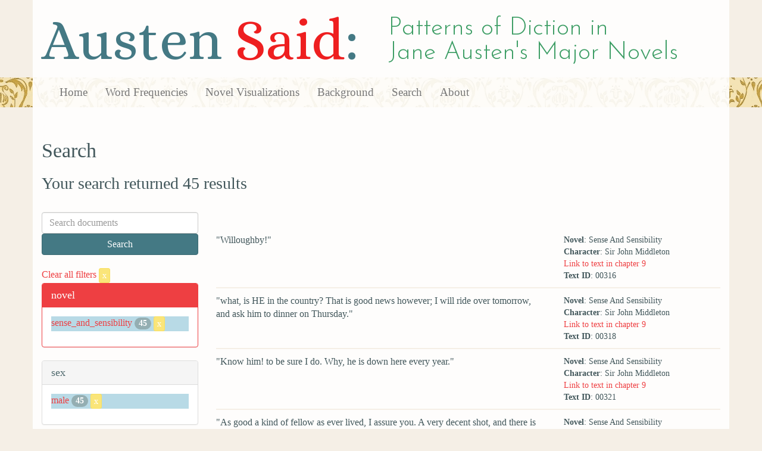

--- FILE ---
content_type: text/html; charset=utf-8
request_url: https://austen.unl.edu/search?action=search&class_status=landed+gentry&controller=search&marriage_status=married&novel=sense_and_sensibility&rows=50&sex=male&speaker_name=Sir+John+Middleton
body_size: 5334
content:
<!DOCTYPE html>
<html xmlns:xs="http://www.w3.org/2001/XMLSchema" xmlns:tei="http://www.tei-c.org/ns/1.0" xmlns:functx="http://www.functx.com" xmlns="http://www.w3.org/1999/xhtml" class="search" hc="a0" hcx="0">
<head>
  <title>Austen</title>

  <meta http-equiv="Content-Type" content="text/html; charset=utf-8">
  <meta charset="utf-8">
  <meta http-equiv="X-UA-Compatible" content="IE=edge,chrome=1">
  <meta name="csrf-param" content="authenticity_token" />
<meta name="csrf-token" content="ktInxgzBeLl26dZlOrkJa_RuKEoQFmMDQeB-0mUXINRskBRaaFX_ePQOoSCfHcQdmBSLSsfmMwTzvaHMofIlAQ" />
  <link rel="shortcut icon" type="image/x-icon" href="/assets/favicon-560f9beb82e4e35fc8c254191b220eb54de7ca6459e68a840f6ff14f379d59bb.ico" />
  
  <!-- Stylesheets -->
  
  <!-- Only need to call application because application calls the other two? -kmd 
	  todo figure this out and then remove comment -->
  <link rel="stylesheet" media="all" href="/assets/application-6603140774732962aa37b6551f958504a7aa9368ecce2939be1a54e3807f10cf.css" data-turbolinks-track="false" />



  <!-- Scripts -->
  <script src="https://ajax.googleapis.com/ajax/libs/jquery/1.10.2/jquery.min.js"></script>
  <!-- As above, application is calling the other files -->
  <script src="/assets/application-90ca552ef3b8f794966657cdf6484665bc5b48fe6b1199a4035d3d64f8fc6768.js" data-turbolinks-track="false"></script>
  

</head>

<body>
	
	<div class="header"><div class="container"><div class="site_title">
	<h1>Austen <span class="title_said">Said</span>:</h1>
	<h2>Patterns of Diction in <span class="secondary_title">Jane Austen's Major Novels</span></h2>
</div></div>


<div class="navbar navbar-default">
      <div class="container">
        <div class="navbar-header">
          <button type="button" class="navbar-toggle" data-toggle="collapse" data-target=".navbar-collapse">
            <span class="icon-bar"></span>
            <span class="icon-bar"></span>
            <span class="icon-bar"></span>
          </button>
         
        </div>
        <div class="navbar-collapse collapse">
          <ul class="nav navbar-nav">
            <li><a href="/">Home</a></li>
            <li><a href="/frequencies">Word Frequencies</a></li>
            <li><a href="/visualizations">Novel Visualizations</a></li>
            <li><a href="/background">Background</a></li>
            <li><a href="/search">Search</a></li>
            <li><a href="/about">About</a></li>
          </ul>
        </div>

      </div>
    </div>
</div><!-- /header -->


    <div class="container" id="wrapper">
      <h2>Search</h2>

<h3>Your search returned 45 results</h3>

<br/>

<div class="row">
  <div class="col-md-3">
    <form class="form-inline" action="/search" accept-charset="UTF-8" method="get">
      <div class="form-group">
        <input type="hidden" name="qfield" id="qfield" value="text" autocomplete="off" />
          <input type="hidden" name="novel" id="novel" value="sense_and_sensibility" autocomplete="off" />
          <input type="hidden" name="speaker_name" id="speaker_name" value="Sir John Middleton" autocomplete="off" />
          <input type="hidden" name="sex" id="sex" value="male" autocomplete="off" />
          <input type="hidden" name="marriage_status" id="marriage_status" value="married" autocomplete="off" />
          <input type="hidden" name="class_status" id="class_status" value="landed gentry" autocomplete="off" />
          
          
          
          
          
        <input type="text" name="qtext" id="qtext" placeholder="Search documents" class="form-control main_search_text" />
        <input type="submit" name="commit" value="Search" class="btn btn-info submit_main_search_text" data-disable-with="Search" />
      </div>
</form>
    <br/>

      <div class="clear-filters-container">
        <a href="/search">
          Clear all filters 
          <button class="btn btn-warning btn-xs">x</button>
</a>      </div>

      <div class="panel panel-primary">
    <div class="panel-heading">
      <h3 class="panel-title">novel</h3>
    </div>
    <div class="panel-body">
      <ul class="list-unstyled">
          <li class=selected >
            <a href="/search?action=search&amp;class_status=landed+gentry&amp;controller=search&amp;marriage_status=married&amp;novel=sense_and_sensibility&amp;rows=50&amp;sex=male&amp;speaker_name=Sir+John+Middleton">sense_and_sensibility</a> 
            <span class="badge">45</span>
                <a href="/search?action=search&amp;class_status=landed+gentry&amp;controller=search&amp;marriage_status=married&amp;rows=50&amp;sex=male&amp;speaker_name=Sir+John+Middleton">
                  <button class="btn btn-warning btn-xs">x</button>
</a>              </button>
          </li>
      </ul>
    </div>
  </div>


      <div class="panel panel-default">
    <div class="panel-heading">
      <h3 class="panel-title">sex</h3>
    </div>
    <div class="panel-body">
      <ul class="list-unstyled">
          <li class=selected >
            <a href="/search?action=search&amp;class_status=landed+gentry&amp;controller=search&amp;marriage_status=married&amp;novel=sense_and_sensibility&amp;rows=50&amp;sex=male&amp;speaker_name=Sir+John+Middleton">male</a> 
            <span class="badge">45</span>
                <a href="/search?action=search&amp;class_status=landed+gentry&amp;controller=search&amp;marriage_status=married&amp;novel=sense_and_sensibility&amp;rows=50&amp;speaker_name=Sir+John+Middleton">
                  <button class="btn btn-warning btn-xs">x</button>
</a>              </button>
          </li>
      </ul>
    </div>
  </div>


      <div class="panel panel-default">
    <div class="panel-heading">
      <h3 class="panel-title">character_type</h3>
    </div>
    <div class="panel-body">
      <ul class="list-unstyled">
          <li  >
            <a href="/search?action=search&amp;character_type=fool&amp;class_status=landed+gentry&amp;controller=search&amp;marriage_status=married&amp;novel=sense_and_sensibility&amp;rows=50&amp;sex=male&amp;speaker_name=Sir+John+Middleton">fool</a> 
            <span class="badge">45</span>
          </li>
      </ul>
    </div>
  </div>


      <div class="panel panel-default">
    <div class="panel-heading">
      <h3 class="panel-title">marriage status</h3>
    </div>
    <div class="panel-body">
      <ul class="list-unstyled">
          <li class=selected >
            <a href="/search?action=search&amp;class_status=landed+gentry&amp;controller=search&amp;marriage_status=married&amp;novel=sense_and_sensibility&amp;rows=50&amp;sex=male&amp;speaker_name=Sir+John+Middleton">married</a> 
            <span class="badge">45</span>
                <a href="/search?action=search&amp;class_status=landed+gentry&amp;controller=search&amp;novel=sense_and_sensibility&amp;rows=50&amp;sex=male&amp;speaker_name=Sir+John+Middleton">
                  <button class="btn btn-warning btn-xs">x</button>
</a>              </button>
          </li>
      </ul>
    </div>
  </div>


      <div class="panel panel-default">
    <div class="panel-heading">
      <h3 class="panel-title">class status</h3>
    </div>
    <div class="panel-body">
      <ul class="list-unstyled">
          <li class=selected >
            <a href="/search?action=search&amp;class_status=landed+gentry&amp;controller=search&amp;marriage_status=married&amp;novel=sense_and_sensibility&amp;rows=50&amp;sex=male&amp;speaker_name=Sir+John+Middleton">landed gentry</a> 
            <span class="badge">45</span>
                <a href="/search?action=search&amp;controller=search&amp;marriage_status=married&amp;novel=sense_and_sensibility&amp;rows=50&amp;sex=male&amp;speaker_name=Sir+John+Middleton">
                  <button class="btn btn-warning btn-xs">x</button>
</a>              </button>
          </li>
      </ul>
    </div>
  </div>


      <div class="panel panel-default">
    <div class="panel-heading">
      <h3 class="panel-title">age</h3>
    </div>
    <div class="panel-body">
      <ul class="list-unstyled">
          <li  >
            <a href="/search?action=search&amp;age=middle-aged&amp;class_status=landed+gentry&amp;controller=search&amp;marriage_status=married&amp;novel=sense_and_sensibility&amp;rows=50&amp;sex=male&amp;speaker_name=Sir+John+Middleton">middle-aged</a> 
            <span class="badge">45</span>
          </li>
      </ul>
    </div>
  </div>


    

    

      <div class="panel panel-default">
    <div class="panel-heading">
      <h3 class="panel-title">speaker name</h3>
    </div>
    <div class="panel-body">
      <ul class="list-unstyled">
          <li class=selected >
            <a href="/search?action=search&amp;class_status=landed+gentry&amp;controller=search&amp;marriage_status=married&amp;novel=sense_and_sensibility&amp;rows=50&amp;sex=male&amp;speaker_name=Sir+John+Middleton">Sir John Middleton</a> 
            <span class="badge">45</span>
                <a href="/search?action=search&amp;class_status=landed+gentry&amp;controller=search&amp;marriage_status=married&amp;novel=sense_and_sensibility&amp;rows=50&amp;sex=male">
                  <button class="btn btn-warning btn-xs">x</button>
</a>              </button>
          </li>
      </ul>
    </div>
  </div>



  </div>

  <div class="col-md-9">
    <div class="row search_controls">
      <div class="col-md-3 search_limit">
      </div>
      <div class="col-md-9 pagination_container">
      
      </div>
    </div> <!-- /row search controls-->

        <div class="search_results">
          <div class="row">
            <div class="col-md-8 search_results_text">
                &quot;Willoughby!&quot;
            </div>
            <div class="col-md-4 search_results_info">
              <ul>
                <li><strong>Novel</strong>: Sense And Sensibility</li>
                <li><strong>Character</strong>: Sir John Middleton</li>
                <li><a href="/visualizations/sense_and_sensibility/9#said_no_00316">Link to text in chapter 9</a> </li>
                <!-- <li><strong>id</strong>: <#= doc['id'] %></li> -->
                <!-- <li><strong>chapter</strong>: <#= doc['chapter'] %></li> -->
                <li><strong>Text ID</strong>: 00316</li>
                <!-- <li><strong>speaker_id</strong>: <#= doc['speaker_id'] %></li> -->
              </ul>
            </div>
          </div>
        </div>
        <div class="search_results">
          <div class="row">
            <div class="col-md-8 search_results_text">
                &quot;what, is HE in the country? That is good news however; I will ride over tomorrow, and ask him to dinner on Thursday.&quot;
            </div>
            <div class="col-md-4 search_results_info">
              <ul>
                <li><strong>Novel</strong>: Sense And Sensibility</li>
                <li><strong>Character</strong>: Sir John Middleton</li>
                <li><a href="/visualizations/sense_and_sensibility/9#said_no_00318">Link to text in chapter 9</a> </li>
                <!-- <li><strong>id</strong>: <#= doc['id'] %></li> -->
                <!-- <li><strong>chapter</strong>: <#= doc['chapter'] %></li> -->
                <li><strong>Text ID</strong>: 00318</li>
                <!-- <li><strong>speaker_id</strong>: <#= doc['speaker_id'] %></li> -->
              </ul>
            </div>
          </div>
        </div>
        <div class="search_results">
          <div class="row">
            <div class="col-md-8 search_results_text">
                &quot;Know him! to be sure I do. Why, he is down here every year.&quot;
            </div>
            <div class="col-md-4 search_results_info">
              <ul>
                <li><strong>Novel</strong>: Sense And Sensibility</li>
                <li><strong>Character</strong>: Sir John Middleton</li>
                <li><a href="/visualizations/sense_and_sensibility/9#said_no_00321">Link to text in chapter 9</a> </li>
                <!-- <li><strong>id</strong>: <#= doc['id'] %></li> -->
                <!-- <li><strong>chapter</strong>: <#= doc['chapter'] %></li> -->
                <li><strong>Text ID</strong>: 00321</li>
                <!-- <li><strong>speaker_id</strong>: <#= doc['speaker_id'] %></li> -->
              </ul>
            </div>
          </div>
        </div>
        <div class="search_results">
          <div class="row">
            <div class="col-md-8 search_results_text">
                &quot;As good a kind of fellow as ever lived, I assure you. A very decent shot, and there is not a bolder rider in England.&quot;
            </div>
            <div class="col-md-4 search_results_info">
              <ul>
                <li><strong>Novel</strong>: Sense And Sensibility</li>
                <li><strong>Character</strong>: Sir John Middleton</li>
                <li><a href="/visualizations/sense_and_sensibility/9#said_no_00323">Link to text in chapter 9</a> </li>
                <!-- <li><strong>id</strong>: <#= doc['id'] %></li> -->
                <!-- <li><strong>chapter</strong>: <#= doc['chapter'] %></li> -->
                <li><strong>Text ID</strong>: 00323</li>
                <!-- <li><strong>speaker_id</strong>: <#= doc['speaker_id'] %></li> -->
              </ul>
            </div>
          </div>
        </div>
        <div class="search_results">
          <div class="row">
            <div class="col-md-8 search_results_text">
                &quot;Upon my soul,&quot;
            </div>
            <div class="col-md-4 search_results_info">
              <ul>
                <li><strong>Novel</strong>: Sense And Sensibility</li>
                <li><strong>Character</strong>: Sir John Middleton</li>
                <li><a href="/visualizations/sense_and_sensibility/9#said_no_00328">Link to text in chapter 9</a> </li>
                <!-- <li><strong>id</strong>: <#= doc['id'] %></li> -->
                <!-- <li><strong>chapter</strong>: <#= doc['chapter'] %></li> -->
                <li><strong>Text ID</strong>: 00328</li>
                <!-- <li><strong>speaker_id</strong>: <#= doc['speaker_id'] %></li> -->
              </ul>
            </div>
          </div>
        </div>
        <div class="search_results">
          <div class="row">
            <div class="col-md-8 search_results_text">
                &quot;I do not know much about him as to all THAT. But he is a pleasant, good humoured fellow, and has got the nicest little black bitch of a pointer I ever saw. Was she out with him today?&quot;
            </div>
            <div class="col-md-4 search_results_info">
              <ul>
                <li><strong>Novel</strong>: Sense And Sensibility</li>
                <li><strong>Character</strong>: Sir John Middleton</li>
                <li><a href="/visualizations/sense_and_sensibility/9#said_no_00330">Link to text in chapter 9</a> </li>
                <!-- <li><strong>id</strong>: <#= doc['id'] %></li> -->
                <!-- <li><strong>chapter</strong>: <#= doc['chapter'] %></li> -->
                <li><strong>Text ID</strong>: 00330</li>
                <!-- <li><strong>speaker_id</strong>: <#= doc['speaker_id'] %></li> -->
              </ul>
            </div>
          </div>
        </div>
        <div class="search_results">
          <div class="row">
            <div class="col-md-8 search_results_text">
                &quot;Yes, yes, he is very well worth catching I can tell you, Miss Dashwood; he has a pretty little estate of his own in Somersetshire besides; and if I were you, I would not give him up to my younger sister, in spite of all this tumbling down hills. Miss Marianne must not expect to have all the men to herself. Brandon will be jealous, if she does not take care.&quot;
            </div>
            <div class="col-md-4 search_results_info">
              <ul>
                <li><strong>Novel</strong>: Sense And Sensibility</li>
                <li><strong>Character</strong>: Sir John Middleton</li>
                <li><a href="/visualizations/sense_and_sensibility/9#said_no_00341">Link to text in chapter 9</a> </li>
                <!-- <li><strong>id</strong>: <#= doc['id'] %></li> -->
                <!-- <li><strong>chapter</strong>: <#= doc['chapter'] %></li> -->
                <li><strong>Text ID</strong>: 00341</li>
                <!-- <li><strong>speaker_id</strong>: <#= doc['speaker_id'] %></li> -->
              </ul>
            </div>
          </div>
        </div>
        <div class="search_results">
          <div class="row">
            <div class="col-md-8 search_results_text">
                &quot;He is as good a sort of fellow, I believe, as ever lived,&quot;
            </div>
            <div class="col-md-4 search_results_info">
              <ul>
                <li><strong>Novel</strong>: Sense And Sensibility</li>
                <li><strong>Character</strong>: Sir John Middleton</li>
                <li><a href="/visualizations/sense_and_sensibility/9#said_no_00345">Link to text in chapter 9</a> </li>
                <!-- <li><strong>id</strong>: <#= doc['id'] %></li> -->
                <!-- <li><strong>chapter</strong>: <#= doc['chapter'] %></li> -->
                <li><strong>Text ID</strong>: 00345</li>
                <!-- <li><strong>speaker_id</strong>: <#= doc['speaker_id'] %></li> -->
              </ul>
            </div>
          </div>
        </div>
        <div class="search_results">
          <div class="row">
            <div class="col-md-8 search_results_text">
                &quot;I remember last Christmas at a little hop at the park, he danced from eight o&#39;clock till four, without once sitting down.&quot;
            </div>
            <div class="col-md-4 search_results_info">
              <ul>
                <li><strong>Novel</strong>: Sense And Sensibility</li>
                <li><strong>Character</strong>: Sir John Middleton</li>
                <li><a href="/visualizations/sense_and_sensibility/9#said_no_00347">Link to text in chapter 9</a> </li>
                <!-- <li><strong>id</strong>: <#= doc['id'] %></li> -->
                <!-- <li><strong>chapter</strong>: <#= doc['chapter'] %></li> -->
                <li><strong>Text ID</strong>: 00347</li>
                <!-- <li><strong>speaker_id</strong>: <#= doc['speaker_id'] %></li> -->
              </ul>
            </div>
          </div>
        </div>
        <div class="search_results">
          <div class="row">
            <div class="col-md-8 search_results_text">
                &quot;Yes; and he was up again at eight to ride to covert.&quot;
            </div>
            <div class="col-md-4 search_results_info">
              <ul>
                <li><strong>Novel</strong>: Sense And Sensibility</li>
                <li><strong>Character</strong>: Sir John Middleton</li>
                <li><a href="/visualizations/sense_and_sensibility/9#said_no_00351">Link to text in chapter 9</a> </li>
                <!-- <li><strong>id</strong>: <#= doc['id'] %></li> -->
                <!-- <li><strong>chapter</strong>: <#= doc['chapter'] %></li> -->
                <li><strong>Text ID</strong>: 00351</li>
                <!-- <li><strong>speaker_id</strong>: <#= doc['speaker_id'] %></li> -->
              </ul>
            </div>
          </div>
        </div>
        <div class="search_results">
          <div class="row">
            <div class="col-md-8 search_results_text">
                &quot;Aye, aye, I see how it will be,&quot;
            </div>
            <div class="col-md-4 search_results_info">
              <ul>
                <li><strong>Novel</strong>: Sense And Sensibility</li>
                <li><strong>Character</strong>: Sir John Middleton</li>
                <li><a href="/visualizations/sense_and_sensibility/9#said_no_00353">Link to text in chapter 9</a> </li>
                <!-- <li><strong>id</strong>: <#= doc['id'] %></li> -->
                <!-- <li><strong>chapter</strong>: <#= doc['chapter'] %></li> -->
                <li><strong>Text ID</strong>: 00353</li>
                <!-- <li><strong>speaker_id</strong>: <#= doc['speaker_id'] %></li> -->
              </ul>
            </div>
          </div>
        </div>
        <div class="search_results">
          <div class="row">
            <div class="col-md-8 search_results_text">
                &quot;I see how it will be. You will be setting your cap at him now, and never think of poor Brandon.&quot;
            </div>
            <div class="col-md-4 search_results_info">
              <ul>
                <li><strong>Novel</strong>: Sense And Sensibility</li>
                <li><strong>Character</strong>: Sir John Middleton</li>
                <li><a href="/visualizations/sense_and_sensibility/9#said_no_00355">Link to text in chapter 9</a> </li>
                <!-- <li><strong>id</strong>: <#= doc['id'] %></li> -->
                <!-- <li><strong>chapter</strong>: <#= doc['chapter'] %></li> -->
                <li><strong>Text ID</strong>: 00355</li>
                <!-- <li><strong>speaker_id</strong>: <#= doc['speaker_id'] %></li> -->
              </ul>
            </div>
          </div>
        </div>
        <div class="search_results">
          <div class="row">
            <div class="col-md-8 search_results_text">
                &quot;Ay, you will make conquests enough, I dare say, one way or other. Poor Brandon! he is quite smitten already, and he is very well worth setting your cap at, I can tell you, in spite of all this tumbling about and spraining of ankles.&quot;
            </div>
            <div class="col-md-4 search_results_info">
              <ul>
                <li><strong>Novel</strong>: Sense And Sensibility</li>
                <li><strong>Character</strong>: Sir John Middleton</li>
                <li><a href="/visualizations/sense_and_sensibility/9#said_no_00360">Link to text in chapter 9</a> </li>
                <!-- <li><strong>id</strong>: <#= doc['id'] %></li> -->
                <!-- <li><strong>chapter</strong>: <#= doc['chapter'] %></li> -->
                <li><strong>Text ID</strong>: 00360</li>
                <!-- <li><strong>speaker_id</strong>: <#= doc['speaker_id'] %></li> -->
              </ul>
            </div>
          </div>
        </div>
        <div class="search_results">
          <div class="row">
            <div class="col-md-8 search_results_text">
                &quot;What is the matter with Brandon?&quot;
            </div>
            <div class="col-md-4 search_results_info">
              <ul>
                <li><strong>Novel</strong>: Sense And Sensibility</li>
                <li><strong>Character</strong>: Sir John Middleton</li>
                <li><a href="/visualizations/sense_and_sensibility/13#said_no_00515">Link to text in chapter 13</a> </li>
                <!-- <li><strong>id</strong>: <#= doc['id'] %></li> -->
                <!-- <li><strong>chapter</strong>: <#= doc['chapter'] %></li> -->
                <li><strong>Text ID</strong>: 00515</li>
                <!-- <li><strong>speaker_id</strong>: <#= doc['speaker_id'] %></li> -->
              </ul>
            </div>
          </div>
        </div>
        <div class="search_results">
          <div class="row">
            <div class="col-md-8 search_results_text">
                &quot;We must go,&quot;
            </div>
            <div class="col-md-4 search_results_info">
              <ul>
                <li><strong>Novel</strong>: Sense And Sensibility</li>
                <li><strong>Character</strong>: Sir John Middleton</li>
                <li><a href="/visualizations/sense_and_sensibility/13#said_no_00552">Link to text in chapter 13</a> </li>
                <!-- <li><strong>id</strong>: <#= doc['id'] %></li> -->
                <!-- <li><strong>chapter</strong>: <#= doc['chapter'] %></li> -->
                <li><strong>Text ID</strong>: 00552</li>
                <!-- <li><strong>speaker_id</strong>: <#= doc['speaker_id'] %></li> -->
              </ul>
            </div>
          </div>
        </div>
        <div class="search_results">
          <div class="row">
            <div class="col-md-8 search_results_text">
                &quot;It shall not be put off when we are so near it. You cannot go to town till tomorrow, Brandon, that is all.&quot;
            </div>
            <div class="col-md-4 search_results_info">
              <ul>
                <li><strong>Novel</strong>: Sense And Sensibility</li>
                <li><strong>Character</strong>: Sir John Middleton</li>
                <li><a href="/visualizations/sense_and_sensibility/13#said_no_00554">Link to text in chapter 13</a> </li>
                <!-- <li><strong>id</strong>: <#= doc['id'] %></li> -->
                <!-- <li><strong>chapter</strong>: <#= doc['chapter'] %></li> -->
                <li><strong>Text ID</strong>: 00554</li>
                <!-- <li><strong>speaker_id</strong>: <#= doc['speaker_id'] %></li> -->
              </ul>
            </div>
          </div>
        </div>
        <div class="search_results">
          <div class="row">
            <div class="col-md-8 search_results_text">
                &quot;There is no persuading you to change your mind, Brandon, I know of old,&quot;
            </div>
            <div class="col-md-4 search_results_info">
              <ul>
                <li><strong>Novel</strong>: Sense And Sensibility</li>
                <li><strong>Character</strong>: Sir John Middleton</li>
                <li><a href="/visualizations/sense_and_sensibility/13#said_no_00567">Link to text in chapter 13</a> </li>
                <!-- <li><strong>id</strong>: <#= doc['id'] %></li> -->
                <!-- <li><strong>chapter</strong>: <#= doc['chapter'] %></li> -->
                <li><strong>Text ID</strong>: 00567</li>
                <!-- <li><strong>speaker_id</strong>: <#= doc['speaker_id'] %></li> -->
              </ul>
            </div>
          </div>
        </div>
        <div class="search_results">
          <div class="row">
            <div class="col-md-8 search_results_text">
                &quot;when once you are determined on anything. But, however, I hope you will think better of it. Consider, here are the two Miss Careys come over from Newton, the three Miss Dashwoods walked up from the cottage, and Mr. Willoughby got up two hours before his usual time, on purpose to go to Whitwell.&quot;
            </div>
            <div class="col-md-4 search_results_info">
              <ul>
                <li><strong>Novel</strong>: Sense And Sensibility</li>
                <li><strong>Character</strong>: Sir John Middleton</li>
                <li><a href="/visualizations/sense_and_sensibility/13#said_no_00569">Link to text in chapter 13</a> </li>
                <!-- <li><strong>id</strong>: <#= doc['id'] %></li> -->
                <!-- <li><strong>chapter</strong>: <#= doc['chapter'] %></li> -->
                <li><strong>Text ID</strong>: 00569</li>
                <!-- <li><strong>speaker_id</strong>: <#= doc['speaker_id'] %></li> -->
              </ul>
            </div>
          </div>
        </div>
        <div class="search_results">
          <div class="row">
            <div class="col-md-8 search_results_text">
                &quot;Well, then, when will you come back again?&quot;
            </div>
            <div class="col-md-4 search_results_info">
              <ul>
                <li><strong>Novel</strong>: Sense And Sensibility</li>
                <li><strong>Character</strong>: Sir John Middleton</li>
                <li><a href="/visualizations/sense_and_sensibility/13#said_no_00571">Link to text in chapter 13</a> </li>
                <!-- <li><strong>id</strong>: <#= doc['id'] %></li> -->
                <!-- <li><strong>chapter</strong>: <#= doc['chapter'] %></li> -->
                <li><strong>Text ID</strong>: 00571</li>
                <!-- <li><strong>speaker_id</strong>: <#= doc['speaker_id'] %></li> -->
              </ul>
            </div>
          </div>
        </div>
        <div class="search_results">
          <div class="row">
            <div class="col-md-8 search_results_text">
                &quot;Oh! he must and shall come back,&quot;
            </div>
            <div class="col-md-4 search_results_info">
              <ul>
                <li><strong>Novel</strong>: Sense And Sensibility</li>
                <li><strong>Character</strong>: Sir John Middleton</li>
                <li><a href="/visualizations/sense_and_sensibility/13#said_no_00576">Link to text in chapter 13</a> </li>
                <!-- <li><strong>id</strong>: <#= doc['id'] %></li> -->
                <!-- <li><strong>chapter</strong>: <#= doc['chapter'] %></li> -->
                <li><strong>Text ID</strong>: 00576</li>
                <!-- <li><strong>speaker_id</strong>: <#= doc['speaker_id'] %></li> -->
              </ul>
            </div>
          </div>
        </div>
        <div class="search_results">
          <div class="row">
            <div class="col-md-8 search_results_text">
                &quot;If he is not here by the end of the week, I shall go after him.&quot;
            </div>
            <div class="col-md-4 search_results_info">
              <ul>
                <li><strong>Novel</strong>: Sense And Sensibility</li>
                <li><strong>Character</strong>: Sir John Middleton</li>
                <li><a href="/visualizations/sense_and_sensibility/13#said_no_00578">Link to text in chapter 13</a> </li>
                <!-- <li><strong>id</strong>: <#= doc['id'] %></li> -->
                <!-- <li><strong>chapter</strong>: <#= doc['chapter'] %></li> -->
                <li><strong>Text ID</strong>: 00578</li>
                <!-- <li><strong>speaker_id</strong>: <#= doc['speaker_id'] %></li> -->
              </ul>
            </div>
          </div>
        </div>
        <div class="search_results">
          <div class="row">
            <div class="col-md-8 search_results_text">
                &quot;I do not want to pry into other men&#39;s concerns. I suppose it is something he is ashamed of.&quot;
            </div>
            <div class="col-md-4 search_results_info">
              <ul>
                <li><strong>Novel</strong>: Sense And Sensibility</li>
                <li><strong>Character</strong>: Sir John Middleton</li>
                <li><a href="/visualizations/sense_and_sensibility/13#said_no_00582">Link to text in chapter 13</a> </li>
                <!-- <li><strong>id</strong>: <#= doc['id'] %></li> -->
                <!-- <li><strong>chapter</strong>: <#= doc['chapter'] %></li> -->
                <li><strong>Text ID</strong>: 00582</li>
                <!-- <li><strong>speaker_id</strong>: <#= doc['speaker_id'] %></li> -->
              </ul>
            </div>
          </div>
        </div>
        <div class="search_results">
          <div class="row">
            <div class="col-md-8 search_results_text">
                &quot;You do not go to town on horseback, do you?&quot;
            </div>
            <div class="col-md-4 search_results_info">
              <ul>
                <li><strong>Novel</strong>: Sense And Sensibility</li>
                <li><strong>Character</strong>: Sir John Middleton</li>
                <li><a href="/visualizations/sense_and_sensibility/13#said_no_00584">Link to text in chapter 13</a> </li>
                <!-- <li><strong>id</strong>: <#= doc['id'] %></li> -->
                <!-- <li><strong>chapter</strong>: <#= doc['chapter'] %></li> -->
                <li><strong>Text ID</strong>: 00584</li>
                <!-- <li><strong>speaker_id</strong>: <#= doc['speaker_id'] %></li> -->
              </ul>
            </div>
          </div>
        </div>
        <div class="search_results">
          <div class="row">
            <div class="col-md-8 search_results_text">
                &quot;Well, as you are resolved to go, I wish you a good journey. But you had better change your mind.&quot;
            </div>
            <div class="col-md-4 search_results_info">
              <ul>
                <li><strong>Novel</strong>: Sense And Sensibility</li>
                <li><strong>Character</strong>: Sir John Middleton</li>
                <li><a href="/visualizations/sense_and_sensibility/13#said_no_00587">Link to text in chapter 13</a> </li>
                <!-- <li><strong>id</strong>: <#= doc['id'] %></li> -->
                <!-- <li><strong>chapter</strong>: <#= doc['chapter'] %></li> -->
                <li><strong>Text ID</strong>: 00587</li>
                <!-- <li><strong>speaker_id</strong>: <#= doc['speaker_id'] %></li> -->
              </ul>
            </div>
          </div>
        </div>
        <div class="search_results">
          <div class="row">
            <div class="col-md-8 search_results_text">
                &quot;You MUST drink tea with us to night,&quot;
            </div>
            <div class="col-md-4 search_results_info">
              <ul>
                <li><strong>Novel</strong>: Sense And Sensibility</li>
                <li><strong>Character</strong>: Sir John Middleton</li>
                <li><a href="/visualizations/sense_and_sensibility/18#said_no_00978">Link to text in chapter 18</a> </li>
                <!-- <li><strong>id</strong>: <#= doc['id'] %></li> -->
                <!-- <li><strong>chapter</strong>: <#= doc['chapter'] %></li> -->
                <li><strong>Text ID</strong>: 00978</li>
                <!-- <li><strong>speaker_id</strong>: <#= doc['speaker_id'] %></li> -->
              </ul>
            </div>
          </div>
        </div>
        <div class="search_results">
          <div class="row">
            <div class="col-md-8 search_results_text">
                &quot;for we shall be quite alone — and tomorrow you must absolutely dine with us, for we shall be a large party.&quot;
            </div>
            <div class="col-md-4 search_results_info">
              <ul>
                <li><strong>Novel</strong>: Sense And Sensibility</li>
                <li><strong>Character</strong>: Sir John Middleton</li>
                <li><a href="/visualizations/sense_and_sensibility/18#said_no_00980">Link to text in chapter 18</a> </li>
                <!-- <li><strong>id</strong>: <#= doc['id'] %></li> -->
                <!-- <li><strong>chapter</strong>: <#= doc['chapter'] %></li> -->
                <li><strong>Text ID</strong>: 00980</li>
                <!-- <li><strong>speaker_id</strong>: <#= doc['speaker_id'] %></li> -->
              </ul>
            </div>
          </div>
        </div>
        <div class="search_results">
          <div class="row">
            <div class="col-md-8 search_results_text">
                &quot;I wish with all my soul,&quot;
            </div>
            <div class="col-md-4 search_results_info">
              <ul>
                <li><strong>Novel</strong>: Sense And Sensibility</li>
                <li><strong>Character</strong>: Sir John Middleton</li>
                <li><a href="/visualizations/sense_and_sensibility/18#said_no_00989">Link to text in chapter 18</a> </li>
                <!-- <li><strong>id</strong>: <#= doc['id'] %></li> -->
                <!-- <li><strong>chapter</strong>: <#= doc['chapter'] %></li> -->
                <li><strong>Text ID</strong>: 00989</li>
                <!-- <li><strong>speaker_id</strong>: <#= doc['speaker_id'] %></li> -->
              </ul>
            </div>
          </div>
        </div>
        <div class="search_results">
          <div class="row">
            <div class="col-md-8 search_results_text">
                &quot;that Willoughby were among us again.&quot;
            </div>
            <div class="col-md-4 search_results_info">
              <ul>
                <li><strong>Novel</strong>: Sense And Sensibility</li>
                <li><strong>Character</strong>: Sir John Middleton</li>
                <li><a href="/visualizations/sense_and_sensibility/18#said_no_00991">Link to text in chapter 18</a> </li>
                <!-- <li><strong>id</strong>: <#= doc['id'] %></li> -->
                <!-- <li><strong>chapter</strong>: <#= doc['chapter'] %></li> -->
                <li><strong>Text ID</strong>: 00991</li>
                <!-- <li><strong>speaker_id</strong>: <#= doc['speaker_id'] %></li> -->
              </ul>
            </div>
          </div>
        </div>
        <div class="search_results">
          <div class="row">
            <div class="col-md-8 search_results_text">
                &quot;Well,&quot;
            </div>
            <div class="col-md-4 search_results_info">
              <ul>
                <li><strong>Novel</strong>: Sense And Sensibility</li>
                <li><strong>Character</strong>: Sir John Middleton</li>
                <li><a href="/visualizations/sense_and_sensibility/19#said_no_01036">Link to text in chapter 19</a> </li>
                <!-- <li><strong>id</strong>: <#= doc['id'] %></li> -->
                <!-- <li><strong>chapter</strong>: <#= doc['chapter'] %></li> -->
                <li><strong>Text ID</strong>: 01036</li>
                <!-- <li><strong>speaker_id</strong>: <#= doc['speaker_id'] %></li> -->
              </ul>
            </div>
          </div>
        </div>
        <div class="search_results">
          <div class="row">
            <div class="col-md-8 search_results_text">
                &quot;we have brought you some strangers. How do you like them?&quot;
            </div>
            <div class="col-md-4 search_results_info">
              <ul>
                <li><strong>Novel</strong>: Sense And Sensibility</li>
                <li><strong>Character</strong>: Sir John Middleton</li>
                <li><a href="/visualizations/sense_and_sensibility/19#said_no_01038">Link to text in chapter 19</a> </li>
                <!-- <li><strong>id</strong>: <#= doc['id'] %></li> -->
                <!-- <li><strong>chapter</strong>: <#= doc['chapter'] %></li> -->
                <li><strong>Text ID</strong>: 01038</li>
                <!-- <li><strong>speaker_id</strong>: <#= doc['speaker_id'] %></li> -->
              </ul>
            </div>
          </div>
        </div>
        <div class="search_results">
          <div class="row">
            <div class="col-md-8 search_results_text">
                &quot;Never mind if they do. It is only the Palmers. Charlotte is very pretty, I can tell you. You may see her if you look this way.&quot;
            </div>
            <div class="col-md-4 search_results_info">
              <ul>
                <li><strong>Novel</strong>: Sense And Sensibility</li>
                <li><strong>Character</strong>: Sir John Middleton</li>
                <li><a href="/visualizations/sense_and_sensibility/19#said_no_01040">Link to text in chapter 19</a> </li>
                <!-- <li><strong>id</strong>: <#= doc['id'] %></li> -->
                <!-- <li><strong>chapter</strong>: <#= doc['chapter'] %></li> -->
                <li><strong>Text ID</strong>: 01040</li>
                <!-- <li><strong>speaker_id</strong>: <#= doc['speaker_id'] %></li> -->
              </ul>
            </div>
          </div>
        </div>
        <div class="search_results">
          <div class="row">
            <div class="col-md-8 search_results_text">
                &quot;Where is Marianne? Has she run away because we are come? I see her instrument is open.&quot;
            </div>
            <div class="col-md-4 search_results_info">
              <ul>
                <li><strong>Novel</strong>: Sense And Sensibility</li>
                <li><strong>Character</strong>: Sir John Middleton</li>
                <li><a href="/visualizations/sense_and_sensibility/19#said_no_01042">Link to text in chapter 19</a> </li>
                <!-- <li><strong>id</strong>: <#= doc['id'] %></li> -->
                <!-- <li><strong>chapter</strong>: <#= doc['chapter'] %></li> -->
                <li><strong>Text ID</strong>: 01042</li>
                <!-- <li><strong>speaker_id</strong>: <#= doc['speaker_id'] %></li> -->
              </ul>
            </div>
          </div>
        </div>
        <div class="search_results">
          <div class="row">
            <div class="col-md-8 search_results_text">
                &quot;Here comes Marianne,&quot;
            </div>
            <div class="col-md-4 search_results_info">
              <ul>
                <li><strong>Novel</strong>: Sense And Sensibility</li>
                <li><strong>Character</strong>: Sir John Middleton</li>
                <li><a href="/visualizations/sense_and_sensibility/19#said_no_01076">Link to text in chapter 19</a> </li>
                <!-- <li><strong>id</strong>: <#= doc['id'] %></li> -->
                <!-- <li><strong>chapter</strong>: <#= doc['chapter'] %></li> -->
                <li><strong>Text ID</strong>: 01076</li>
                <!-- <li><strong>speaker_id</strong>: <#= doc['speaker_id'] %></li> -->
              </ul>
            </div>
          </div>
        </div>
        <div class="search_results">
          <div class="row">
            <div class="col-md-8 search_results_text">
                &quot;Now, Palmer, you shall see a monstrous pretty girl.&quot;
            </div>
            <div class="col-md-4 search_results_info">
              <ul>
                <li><strong>Novel</strong>: Sense And Sensibility</li>
                <li><strong>Character</strong>: Sir John Middleton</li>
                <li><a href="/visualizations/sense_and_sensibility/19#said_no_01078">Link to text in chapter 19</a> </li>
                <!-- <li><strong>id</strong>: <#= doc['id'] %></li> -->
                <!-- <li><strong>chapter</strong>: <#= doc['chapter'] %></li> -->
                <li><strong>Text ID</strong>: 01078</li>
                <!-- <li><strong>speaker_id</strong>: <#= doc['speaker_id'] %></li> -->
              </ul>
            </div>
          </div>
        </div>
        <div class="search_results">
          <div class="row">
            <div class="col-md-8 search_results_text">
                &quot;I am afraid, Miss Marianne,&quot;
            </div>
            <div class="col-md-4 search_results_info">
              <ul>
                <li><strong>Novel</strong>: Sense And Sensibility</li>
                <li><strong>Character</strong>: Sir John Middleton</li>
                <li><a href="/visualizations/sense_and_sensibility/20#said_no_01129">Link to text in chapter 20</a> </li>
                <!-- <li><strong>id</strong>: <#= doc['id'] %></li> -->
                <!-- <li><strong>chapter</strong>: <#= doc['chapter'] %></li> -->
                <li><strong>Text ID</strong>: 01129</li>
                <!-- <li><strong>speaker_id</strong>: <#= doc['speaker_id'] %></li> -->
              </ul>
            </div>
          </div>
        </div>
        <div class="search_results">
          <div class="row">
            <div class="col-md-8 search_results_text">
                &quot;you have not been able to take your usual walk to Allenham today.&quot;
            </div>
            <div class="col-md-4 search_results_info">
              <ul>
                <li><strong>Novel</strong>: Sense And Sensibility</li>
                <li><strong>Character</strong>: Sir John Middleton</li>
                <li><a href="/visualizations/sense_and_sensibility/20#said_no_01131">Link to text in chapter 20</a> </li>
                <!-- <li><strong>id</strong>: <#= doc['id'] %></li> -->
                <!-- <li><strong>chapter</strong>: <#= doc['chapter'] %></li> -->
                <li><strong>Text ID</strong>: 01131</li>
                <!-- <li><strong>speaker_id</strong>: <#= doc['speaker_id'] %></li> -->
              </ul>
            </div>
          </div>
        </div>
        <div class="search_results">
          <div class="row">
            <div class="col-md-8 search_results_text">
                &quot;My dear,&quot;
            </div>
            <div class="col-md-4 search_results_info">
              <ul>
                <li><strong>Novel</strong>: Sense And Sensibility</li>
                <li><strong>Character</strong>: Sir John Middleton</li>
                <li><a href="/visualizations/sense_and_sensibility/20#said_no_01146">Link to text in chapter 20</a> </li>
                <!-- <li><strong>id</strong>: <#= doc['id'] %></li> -->
                <!-- <li><strong>chapter</strong>: <#= doc['chapter'] %></li> -->
                <li><strong>Text ID</strong>: 01146</li>
                <!-- <li><strong>speaker_id</strong>: <#= doc['speaker_id'] %></li> -->
              </ul>
            </div>
          </div>
        </div>
        <div class="search_results">
          <div class="row">
            <div class="col-md-8 search_results_text">
                &quot;it is very provoking that we should be so few. Why did not you ask the Gilberts to come to us today?&quot;
            </div>
            <div class="col-md-4 search_results_info">
              <ul>
                <li><strong>Novel</strong>: Sense And Sensibility</li>
                <li><strong>Character</strong>: Sir John Middleton</li>
                <li><a href="/visualizations/sense_and_sensibility/20#said_no_01148">Link to text in chapter 20</a> </li>
                <!-- <li><strong>id</strong>: <#= doc['id'] %></li> -->
                <!-- <li><strong>chapter</strong>: <#= doc['chapter'] %></li> -->
                <li><strong>Text ID</strong>: 01148</li>
                <!-- <li><strong>speaker_id</strong>: <#= doc['speaker_id'] %></li> -->
              </ul>
            </div>
          </div>
        </div>
        <div class="search_results">
          <div class="row">
            <div class="col-md-8 search_results_text">
                &quot;Do come now,&quot;
            </div>
            <div class="col-md-4 search_results_info">
              <ul>
                <li><strong>Novel</strong>: Sense And Sensibility</li>
                <li><strong>Character</strong>: Sir John Middleton</li>
                <li><a href="/visualizations/sense_and_sensibility/21#said_no_01264">Link to text in chapter 21</a> </li>
                <!-- <li><strong>id</strong>: <#= doc['id'] %></li> -->
                <!-- <li><strong>chapter</strong>: <#= doc['chapter'] %></li> -->
                <li><strong>Text ID</strong>: 01264</li>
                <!-- <li><strong>speaker_id</strong>: <#= doc['speaker_id'] %></li> -->
              </ul>
            </div>
          </div>
        </div>
        <div class="search_results">
          <div class="row">
            <div class="col-md-8 search_results_text">
                &quot;pray come — you must come — I declare you shall come — You can&#39;t think how you will like them. Lucy is monstrous pretty, and so good humoured and agreeable! The children are all hanging about her already, as if she was an old acquaintance. And they both long to see you of all things, for they have heard at Exeter that you are the most beautiful creatures in the world; and I have told them it is all very true, and a great deal more. You will be delighted with them I am sure. They have brought the whole coach full of playthings for the children. How can you be so cross as not to come? Why they are your cousins, you know, after a fashion. YOU are my cousins, and they are my wife&#39;s, so you must be related.&quot;
            </div>
            <div class="col-md-4 search_results_info">
              <ul>
                <li><strong>Novel</strong>: Sense And Sensibility</li>
                <li><strong>Character</strong>: Sir John Middleton</li>
                <li><a href="/visualizations/sense_and_sensibility/21#said_no_01266">Link to text in chapter 21</a> </li>
                <!-- <li><strong>id</strong>: <#= doc['id'] %></li> -->
                <!-- <li><strong>chapter</strong>: <#= doc['chapter'] %></li> -->
                <li><strong>Text ID</strong>: 01266</li>
                <!-- <li><strong>speaker_id</strong>: <#= doc['speaker_id'] %></li> -->
              </ul>
            </div>
          </div>
        </div>
        <div class="search_results">
          <div class="row">
            <div class="col-md-8 search_results_text">
                &quot;His name is Ferrars,&quot;
            </div>
            <div class="col-md-4 search_results_info">
              <ul>
                <li><strong>Novel</strong>: Sense And Sensibility</li>
                <li><strong>Character</strong>: Sir John Middleton</li>
                <li><a href="/visualizations/sense_and_sensibility/21#said_no_01336">Link to text in chapter 21</a> </li>
                <!-- <li><strong>id</strong>: <#= doc['id'] %></li> -->
                <!-- <li><strong>chapter</strong>: <#= doc['chapter'] %></li> -->
                <li><strong>Text ID</strong>: 01336</li>
                <!-- <li><strong>speaker_id</strong>: <#= doc['speaker_id'] %></li> -->
              </ul>
            </div>
          </div>
        </div>
        <div class="search_results">
          <div class="row">
            <div class="col-md-8 search_results_text">
                &quot;but pray do not tell it, for it&#39;s a great secret.&quot;
            </div>
            <div class="col-md-4 search_results_info">
              <ul>
                <li><strong>Novel</strong>: Sense And Sensibility</li>
                <li><strong>Character</strong>: Sir John Middleton</li>
                <li><a href="/visualizations/sense_and_sensibility/21#said_no_01338">Link to text in chapter 21</a> </li>
                <!-- <li><strong>id</strong>: <#= doc['id'] %></li> -->
                <!-- <li><strong>chapter</strong>: <#= doc['chapter'] %></li> -->
                <li><strong>Text ID</strong>: 01338</li>
                <!-- <li><strong>speaker_id</strong>: <#= doc['speaker_id'] %></li> -->
              </ul>
            </div>
          </div>
        </div>
        <div class="search_results">
          <div class="row">
            <div class="col-md-8 search_results_text">
                &quot;I have a notion,&quot;
            </div>
            <div class="col-md-4 search_results_info">
              <ul>
                <li><strong>Novel</strong>: Sense And Sensibility</li>
                <li><strong>Character</strong>: Sir John Middleton</li>
                <li><a href="/visualizations/sense_and_sensibility/25#said_no_01617">Link to text in chapter 25</a> </li>
                <!-- <li><strong>id</strong>: <#= doc['id'] %></li> -->
                <!-- <li><strong>chapter</strong>: <#= doc['chapter'] %></li> -->
                <li><strong>Text ID</strong>: 01617</li>
                <!-- <li><strong>speaker_id</strong>: <#= doc['speaker_id'] %></li> -->
              </ul>
            </div>
          </div>
        </div>
        <div class="search_results">
          <div class="row">
            <div class="col-md-8 search_results_text">
                &quot;that Miss Marianne would not object to such a scheme, if her elder sister would come into it. It is very hard indeed that she should not have a little pleasure, because Miss Dashwood does not wish it. So I would advise you two, to set off for town, when you are tired of Barton, without saying a word to Miss Dashwood about it.&quot;
            </div>
            <div class="col-md-4 search_results_info">
              <ul>
                <li><strong>Novel</strong>: Sense And Sensibility</li>
                <li><strong>Character</strong>: Sir John Middleton</li>
                <li><a href="/visualizations/sense_and_sensibility/25#said_no_01619">Link to text in chapter 25</a> </li>
                <!-- <li><strong>id</strong>: <#= doc['id'] %></li> -->
                <!-- <li><strong>chapter</strong>: <#= doc['chapter'] %></li> -->
                <li><strong>Text ID</strong>: 01619</li>
                <!-- <li><strong>speaker_id</strong>: <#= doc['speaker_id'] %></li> -->
              </ul>
            </div>
          </div>
        </div>
        <div class="search_results">
          <div class="row">
            <div class="col-md-8 search_results_text">
                &quot;A man of whom he had always had such reason to think well! Such a good-natured fellow! He did not believe there was a bolder rider in England! It was an unaccountable business. He wished him at the devil with all his heart. He would not speak another word to him, meet him where he might, for all the world! No, not if it were to be by the side of Barton covert, and they were kept watching for two hours together. Such a scoundrel of a fellow! such a deceitful dog! It was only the last time they met that he had offered him one of Folly&#39;s puppies! and this was the end of it!&quot;
            </div>
            <div class="col-md-4 search_results_info">
              <ul>
                <li><strong>Novel</strong>: Sense And Sensibility</li>
                <li><strong>Character</strong>: Sir John Middleton</li>
                <li><a href="/visualizations/sense_and_sensibility/32#said_no_02247">Link to text in chapter 32</a> </li>
                <!-- <li><strong>id</strong>: <#= doc['id'] %></li> -->
                <!-- <li><strong>chapter</strong>: <#= doc['chapter'] %></li> -->
                <li><strong>Text ID</strong>: 02247</li>
                <!-- <li><strong>speaker_id</strong>: <#= doc['speaker_id'] %></li> -->
              </ul>
            </div>
          </div>
        </div>

    <div class="row search_controls">
      <div class="col-md-3 search_limit">
    </div>
    <div class="col-md-9 pagination_container">
      
    </div>
  </div>
</div><!-- /row -->

    </div>


 <div class="footer">
	        <div class="container">
  	        <div class="footer_info">
		        <p>Created by the <a href="http://cdrh.unl.edu">Center for Digital Research in the Humanities</a>.</p>
		        <div class="footer_logo"><a href="http://www.unl.edu"><img src="/assets/unl_black-09778b7b788aea5a8995d5fc2eb509d35b2f21afbfe2d5f005d8d02fb3863c5e.png" /></a></div>
  	        </div><!-- /footer_info -->
	        </div> <!-- /container -->
	        
        </div><!-- /footer -->
</body>
</html>
